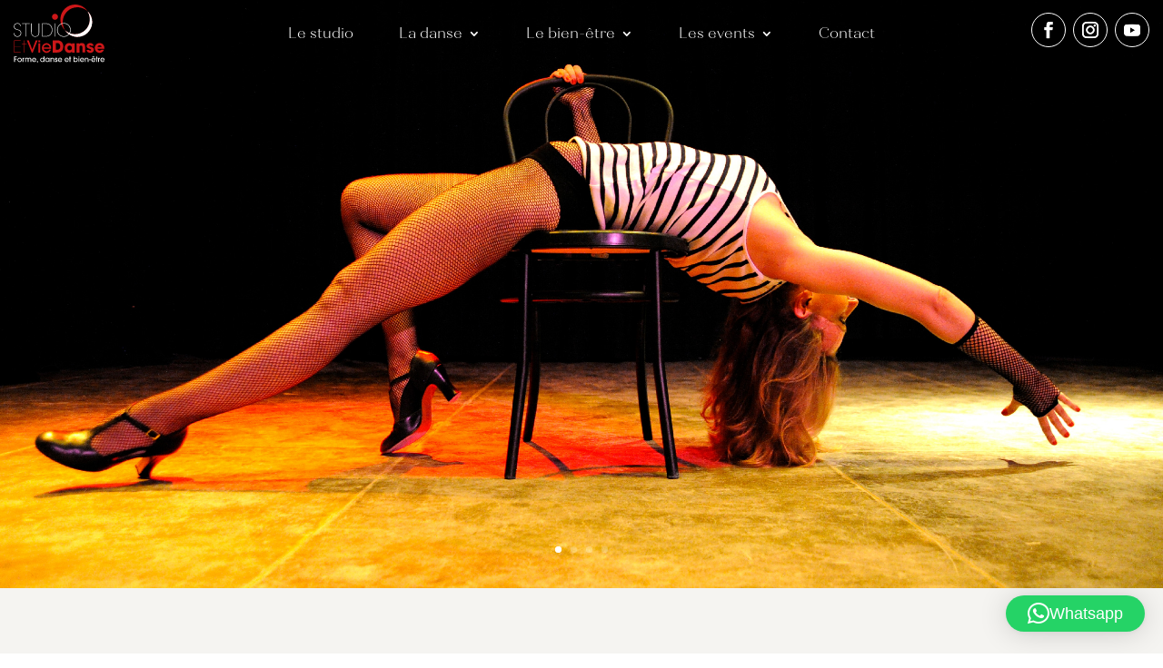

--- FILE ---
content_type: text/css
request_url: https://www.studioetviedanse.com/wp-content/themes/etviedanse/style.css?ver=4.22.1
body_size: 1991
content:
/*
 Theme Name:     Et vie danse
 Theme URI:      https://cestnous.fr/
 Description:    Child Theme
 Author:         C'est Nous - L'agence
 Author URI:     https://cestnous.fr/
 Template:       Divi
 Version:        1.0.0
*/


/* GENERAL */

:root {
  --font-body: baskerville-urw, serif;
  --font-title: quiche-display, sans-serif;
  --font-broad: 'Limelight', cursive;
  --font-paris: "fleur", sans-serif;
  --font-holly: "cheap-pine", sans-serif;

  --light-brown: #DDD9D2;

  --size-sm: 16px;
  --size-reg: 18px;
  --size-larg: 20px;
  --size-xlarg: 25px;
  --size-xxlarg: 35px;

  --w-light: 300;
  --w-reg: 400;

  --transition-2: all ease-in-out .2s;
}

.dflex-center {
  display: flex;
  flex-wrap: wrap;
  align-items: center;
}

.et_pb_section {
  background: transparent;
  transition: var(--transition-2);
}

body {
  font-family: var(--font-body);
  line-height: normal !important;
}

h1, h2, h3 {
  font-family: var(--font-title);
  font-weight: var(--w-reg);
}

h4, h5, h6 {
  font-family: var(--font-body);
  font-weight: var(--w-reg);
}

h1, h2 {
  font-size: var(--size-xxlarg) !important;
}

h3 {
  text-transform: uppercase;
  font-size: var(--size-larg) !important;
}

h4 {
  font-size: var(--size-xlarg) !important;
  font-style: italic;
}

.et_button_icon_visible .et_pb_button, .et_pb_button:hover, .et_pb_module .et_pb_button:hover {
  padding-right: 3em;
  padding-left: 1.5em;
}

.et_button_custom_icon .et_pb_button:after {
  line-height: 2em;
  margin-left: 0.7em !important;
}

/* HEADER */

header {
  position: fixed;
  width: 100%;
  z-index: 100;
}

.et-menu a {
  font-family: var(--font-title);
  color: white;
  font-size: var(--size-sm);
  font-weight: var(--w-light);
}

.stickHeader {
  background: white;
}

.stickHeader .et-menu a {
  color: black;
}

.stickHeader .et_pb_social_media_follow .et_pb_social_media_follow_network_1_tb_header.et_pb_social_icon .icon:before,
.stickHeader .et_pb_social_media_follow .et_pb_social_media_follow_network_2_tb_header.et_pb_social_icon .icon:before,
.stickHeader .et_pb_social_media_follow .et_pb_social_media_follow_network_0_tb_header.et_pb_social_icon .icon:before {
  color: black;
}

.stickHeader .et_pb_social_media_follow_network_2_tb_header.et_pb_social_icon a.icon,
.stickHeader .et_pb_social_media_follow_network_1_tb_header.et_pb_social_icon a.icon,
.stickHeader .et_pb_social_media_follow_network_0_tb_header.et_pb_social_icon a.icon {
  border-color: black;
}

.et_pb_menu .et-menu>li {
  padding-left: 25px;
  padding-right: 25px;
}

.menu-item-has-children .menu-item a {
    color: black !important;
}

@media (max-width: 980px) {
  header .et_pb_row {
    flex-wrap: nowrap;
    justify-content: space-between;
  }

  .et_pb_menu--style-centered .et_pb_menu__menu>nav>ul, .et_pb_menu--style-centered .et_pb_menu__wrap {
    -webkit-box-pack: center;
    -ms-flex-pack: center;
    justify-content: flex-end;
  }
}

/* HOME */

#about, #events {
  padding: 80px 0;
  background: rgb(221 217 210 / 30%);
}

#events { 
  margin: 80px 0 150px;
}

#about h4, #events h4 {
  margin-top: 4vh;
}

.carousel_home {
  padding: 80px 0 !important;
}

.carousel_home .owl-stage {
  margin-left: -100px !important;
}

.carousel_home h2 {
  font-size: var(--size-xlarg) !important;
}

.carousel_home a {
  background: var(--light-brown);
  color: black;
  padding: 10px 20px;
  line-height: normal;
  margin-top: 20px !important;
  display: inline-flex;
  border-radius: 50px;
  align-items: center;
  gap: 15px;
  transition: var(--transition-2);
}

.carousel_home a:hover {
  background: black;
  color: white;
}

.carousel_home a:after {
  content: '$';
  font-size: var(--size-reg);
  font-family: 'ETmodules';
}

.carousel_home .owl-nav {
  position: absolute;
  top: -10vh;
  z-index: 1000000;
  right: 0;
}

.item_car img {
  aspect-ratio: 1/1;
  object-fit: cover;
}

#events img {
  margin-top: -160px;
  margin-bottom: -160px;
}

@media (max-width: 980px) {
  .carousel_home .owl-stage {
    margin-left: 0px !important;
  }

  .carousel_home .owl-nav {
    top: -5vh;
  }

  #events img {
    margin-bottom: 0;
  }

  #about h4, #events h4 {
    margin-top: 0;
  }

  .carousel_home {
    padding: 40px 0 !important;
  }
}

/* FOOTER */

footer p, footer .menu_footer li {
  font-size: var(--size-sm);
}

.menu_footer ul {
  list-style: none;
  padding: 0;
  text-align: right;
}

.copyright {
    border-top: solid 1px;
    padding: 10px 0;
    margin-top: 10px;
}

.copyright p {
  text-align: center;
  font-size: 14px;
}

@media (max-width: 980px) {
  .menu_footer ul, footer p {
    text-align: center;
  }
}

/* MENU MOBILE */

.mobile_menu_bar {
    position: relative;
    z-index: 10000;
}

.mobile_nav ul.et_mobile_menu {
  position: fixed;
  width: 80%;
  height: 100vh !important;
  top: 0 !important;
  right: -81%;
  left: auto;
  transition: var(--transition-2);
  display: flex !important;
  flex-wrap: wrap;
  justify-content: center;
  flex-direction: column;
}

.mobile_nav.opened ul {
  right: 0;
}

.et_mobile_menu li a {
  font-family: var(--font-title);
  font-size: var(--size-larg);
  padding: 10px 0;
  border: none;
  text-align: center;
  color: black;
  font-weight: 400;
}

.et_mobile_menu li li {
    padding-left: 0;
}

.menu-item-has-children .menu-item a {
    font-size: 14px;
    padding:5px 0;
}

.et_mobile_menu .menu-item-has-children>a {
    font-weight: normal;
    background-color: transparent;
}

/* PAGES */ 

.title_section {
    background-position: center;
    background-size: cover;
}

.title_section h1, .title_section h2, .title_section h3, .title_section h4, .title_section p {
  color: white;
}

.txt_col div {
    column-count: 3;
    gap: 50px;
}

#carouselPhotos1 img, #carouselPhotos2 img {
    aspect-ratio: 1/1;
    object-fit: cover;
}

#carouselPhotos1, #carouselPhotos2 {
  margin-top: 40px;
}

@media (max-width: 980px) {
  .txt_col div {
    column-count: 1;
    gap: 0;
  }
}

.broadway h2 {
  font-family: var(--font-broad);
}

.paris h2 {
  font-family: var(--font-paris);
  font-size: 60px !important;
  font-weight: 700;
  line-height: 30px;
}

.hollywood h2 {
  font-family: var(--font-holly);
  font-size: 50px !important;
}

.formules {
  background: rgb(221 217 210 / 30%);
}

.img_square img {
    aspect-ratio: 1/1;
    object-fit: cover;
}

input.text, input.title, input[type=email], input[type=password], input[type=tel], input[type=text], select, textarea {
    background-color: #fff;
    border: none;
    color: #4e4e4e;
    box-shadow: 0px 3px 10px rgba(0,0,0,0.1);
    padding: 10px 20px;
    margin-top: 10px !important;
    width: 100%;
    border-radius: 20px;
	font-size: var(--size-reg);
}

input.wpcf7-submit {
    font-size: var(--size-reg);
    background-color: #e5e1d6;
    border-width: 0px!important;
    border-radius: 50px;
    padding: 10px 20px;
	transition: all ease-in-out .2s;
}

input.wpcf7-submit:hover {
    color: #e5e1d6;
    background-color: #000000;
}

.readmore .moreText {
    display:none;
}

.readmore a.more {
    display:block;
    font-weight: bold;
    text-decoration: underline;
    padding: 20px 0px;
}

#carouselMedia img {
    aspect-ratio: 1/1;
    object-fit: cover;
}

--- FILE ---
content_type: application/javascript
request_url: https://www.studioetviedanse.com/wp-content/themes/etviedanse/js/custom.js?ver=676abe7a0e64af231700a73e3e481dd8
body_size: 636
content:
jQuery(document).ready(function(){
  jQuery('#carouselDanse').owlCarousel({
    stagePadding: 100,
    loop: true,
    margin:40,
    nav:true,
    dots: false,
    autoplay:true,
    autoplayTimeout:5000,
    autoplayHoverPause:true,
    navText: ['<span class="material-symbols-outlined">chevron_left</span>','<span class="material-symbols-outlined">chevron_right</span>'],
    responsive:{
      0:{
          stagePadding: 0,
          items:1,
      },
      600:{
          stagePadding: 0,
          items:1,
      },
      1000:{
          items:2,
      }
    }
  });

  jQuery('#carouselBienetre').owlCarousel({
    stagePadding: 100,
    loop: true,
    margin:40,
    nav:true,
    dots: false,
    autoplay:true,
    autoplayTimeout:5000,
    autoplayHoverPause:true,
    navText: ['<span class="material-symbols-outlined">chevron_left</span>','<span class="material-symbols-outlined">chevron_right</span>'],
    responsive:{
      0:{
          stagePadding: 0,
          items:1,
      },
      600:{
          stagePadding: 0,
          items:1,
      },
      1000:{
          items:2,
      }
    }
  });

  jQuery('#carouselPhotos1').owlCarousel({
    loop: true,
    margin:25,
    nav:false,
    dots: true,
    autoplay:true,
    autoplayTimeout:5000,
    autoplayHoverPause:false,
    responsive:{
      0:{
          items:1,
      },
      600:{
          items:2,
      },
      1000:{
          items:3,
      }
    }
  });

  jQuery('#carouselPhotos2').owlCarousel({
    loop: true,
    margin:25,
    nav:false,
    dots: true,
    autoplay:true,
    autoplayTimeout:5000,
    autoplayHoverPause:false,
    responsive:{
      0:{
          items:1,
      },
      600:{
          items:2,
      },
      1000:{
          items:3,
      }
    }
  });
    
    jQuery('#carouselMedia').owlCarousel({
    loop: true,
    margin:25,
    nav:false,
    dots: true,
    autoplay:true,
    autoplayTimeout:5000,
    autoplayHoverPause:false,
    responsive:{
      0:{
          items:1,
      },
      600:{
          items:2,
      },
      1000:{
          items:4,
      }
    }
  });

  $(window).scroll(function() {   
    var initialSrc = "/wp-content/uploads/2023/10/LOGO_EtVieDanse_blanc.svg";
    var scrollSrc = "/wp-content/uploads/2023/10/LOGO_EtVieDanse_bleu.svg";  
      
    var scrollheader = $(window).scrollTop();    
    if (scrollheader >= 100) {
        $(".et_pb_section--with-menu").addClass("stickHeader");
        $("header img").attr("src", scrollSrc);
    } else if (scrollheader < 100) {
        $(".et_pb_section--with-menu").removeClass("stickHeader");
        $("header img").attr("src", initialSrc);
    }
  });
    
    $(function(){
    $('.readmore a.more').on('click', function(){
        var $parent = $(this).parent();
        if($parent.data('visible')) {
            $parent.data('visible', false).find('.ellipsis').show()
            .end().find('.moreText').hide()
            .end().find('a.more').text('Lire la suite');
        } else {
            $parent.data('visible', true).find('.ellipsis').hide()
            .end().find('.moreText').show()
            .end().find('a.more').text('En voir moins');
        }
    });
});
});


--- FILE ---
content_type: image/svg+xml
request_url: https://www.studioetviedanse.com/wp-content/uploads/2023/10/LOGO_EtVieDanse_blanc.svg
body_size: 7703
content:
<?xml version="1.0" encoding="utf-8"?>
<!-- Generator: Adobe Illustrator 27.9.0, SVG Export Plug-In . SVG Version: 6.00 Build 0)  -->
<svg version="1.1" id="Calque_1" xmlns="http://www.w3.org/2000/svg" xmlns:xlink="http://www.w3.org/1999/xlink" x="0px" y="0px"
	 viewBox="0 0 255 162.6" style="enable-background:new 0 0 255 162.6;" xml:space="preserve">
<style type="text/css">
	.st0{fill:#CD1719;}
	.st1{fill:#FFFFFF;}
</style>
<path class="st0" d="M182.1,7.7c9.6,0.7,18.3,4.6,24.9,10.6C200.1,8.1,188.8,1,175.5,0.1c-22.9-1.6-42.7,15.6-44.3,38.5
	c-0.9,13.2,4.5,25.4,13.6,33.7c-5-7.4-7.7-16.5-7-26.1C139.4,23.3,159.2,6.1,182.1,7.7 M175.7,89.7c22.9,1.6,42.7-15.6,44.3-38.5
	c0.9-13.2-3.9-24.7-13-33c5,7.4,7.7,16.5,7,26.1c-1.6,22.9-21.4,40.1-44.3,38.5c-9.6-0.7-18.2-4.6-24.9-10.6
	C151.7,82.5,162.5,88.8,175.7,89.7"/>
<path class="st0" d="M116.1,42.6c4.6,0,8.4-3.7,8.4-8.4c0-4.6-3.7-8.4-8.4-8.4s-8.4,3.7-8.4,8.4C107.7,38.9,111.4,42.6,116.1,42.6"
	/>
<path class="st1" d="M176.1,90.2c22.9,1.6,42.7-15.6,44.3-38.5c0.9-13.2-4.5-25.4-13.6-33.7c5,7.4,7.7,16.5,7,26.1
	c-1.6,22.9-21.4,40.1-44.3,38.5c-9.6-0.7-18.2-4.6-24.9-10.6C151.5,82.2,162.9,89.2,176.1,90.2"/>
<path class="st1" d="M123.4,70.8c0-10.2,7.9-17.7,17.6-17.7c9.8,0,17.6,7.5,17.6,17.7s-7.9,17.7-17.6,17.7
	C131.3,88.6,123.4,81.1,123.4,70.8 M121.9,70.8c0,11.1,8.6,19.1,19.1,19.1c10.6,0,19.1-8,19.1-19.1c0-11.1-8.6-19.1-19.1-19.1
	C130.5,51.8,121.9,59.8,121.9,70.8 M116,52.4h-1.5v36.9h1.5V52.4z M81.1,53.8H90c10.8,0,17.1,6.4,17.1,17.2c0,10.7-6.4,17-17.1,17
	h-8.9V53.8z M79.6,89.3H90c11.6,0,18.6-6.8,18.6-18.4c0-11.6-7-18.4-18.6-18.4H79.6V89.3z M49.4,76.3c0,3.3,0.1,8.3,4.4,11.4
	c1.9,1.4,4.3,2.2,6.8,2.2c2.5,0,5-0.9,6.9-2.2c4.3-3,4.5-8,4.4-11.4V52.4h-1.5v23.9c0,3.6,0,5.9-2.3,8.9c-1.6,2.1-4.6,3.4-7.4,3.4
	c-2.9,0-6-1.3-7.6-3.4c-2.3-3-2.3-5.3-2.3-8.9V52.4h-1.5V76.3z M23.8,52.4v1.3h10v35.5h1.5V53.8h10v-1.3H23.8z M0,80
	c0.5,7,6.2,10,10.7,10c5.5,0,10.7-4.2,10.7-10.3c0-8-7.4-9.4-9.2-9.9c-5.1-1.3-10-2.7-9.9-8.6c0-4.8,3.7-8,8.4-8
	c5.9,0,7.6,4.3,8.1,7.2h1.5c-0.8-6-5.2-8.6-9.5-8.6c-5.3,0-10.2,3.5-10,9.6c0,6.9,6.4,8.5,9.7,9.3c3.5,0.9,9.4,2.3,9.4,9.1
	c0,5.3-4.6,8.8-9.3,8.8c-2.8,0-8.2-1.5-9.1-8.6H0z"/>
<path class="st1" d="M245.6,153.6c0.1-1.7,1.6-3.3,3.7-3.3s3.6,1.7,3.7,3.3H245.6z M255,155.2c0-0.1,0.1-0.7,0.1-1.1
	c0-3.3-2.7-5.8-5.8-5.8c-3.2,0-5.8,2.6-5.8,6c0,3.2,2.6,6,5.8,6c1.8,0,4.4-0.9,5.5-3.9h-2.1c-0.5,1-1.7,1.9-3.2,1.9
	c-1.4,0-3.2-0.9-3.7-3.1H255z M239.6,160v-6.2c0-1.6,0.6-2.5,1.2-2.8c0.5-0.3,1.2-0.4,1.5-0.4v-2.2c-0.5,0-2,0.1-2.9,1.3h0v-1h-2
	V160H239.6z M234.2,150.6h1.9v-1.9h-1.9v-3.8h-2.1v3.8h-1.5v1.9h1.5v9.4h2.1V150.6z M220.2,153.6c0.1-1.7,1.6-3.3,3.7-3.3
	s3.6,1.7,3.7,3.3H220.2z M229.6,155.2c0-0.1,0.1-0.7,0.1-1.1c0-3.3-2.7-5.8-5.8-5.8c-3.2,0-5.8,2.6-5.8,6c0,3.2,2.6,6,5.8,6
	c1.8,0,4.4-0.9,5.5-3.9h-2.1c-0.5,1-1.7,1.9-3.2,1.9c-1.4,0-3.2-0.9-3.7-3.1H229.6z M227.8,147l-2.9-2.8h-2.1L220,147h2.4l1.5-1.4
	l1.4,1.4H227.8z M217.3,153h-5.7v2.1h5.7V153z M210.2,160v-6.7c0-1.3-0.3-2.2-0.7-2.9c-0.8-1.3-2.3-2-4-2c-0.4,0-2.2,0-3.3,1.5h0
	v-1.2h-2V160h2.1v-6.2c0-2.3,1.2-3.5,3-3.5c2.8,0,2.8,2.7,2.8,3.5v6.2H210.2z M188.5,153.6c0.1-1.7,1.6-3.3,3.7-3.3
	c2.1,0,3.6,1.7,3.7,3.3H188.5z M197.9,155.2c0-0.1,0.1-0.7,0.1-1.1c0-3.3-2.7-5.8-5.8-5.8c-3.2,0-5.8,2.6-5.8,6c0,3.2,2.6,6,5.8,6
	c1.8,0,4.4-0.9,5.5-3.9h-2.1c-0.5,1-1.7,1.9-3.2,1.9c-1.4,0-3.2-0.9-3.7-3.1H197.9z M184.2,144.8h-2.1v2.5h2.1V144.8z M184.2,148.6
	h-2.1V160h2.1V148.6z M170,154.3c0-2,1.5-4,3.9-4c2.2,0,3.9,1.9,3.9,4c0,2.3-1.8,4-3.9,4C172,158.3,170,156.8,170,154.3 M170.1,160
	v-1.6h0c1.2,1.6,2.9,1.9,4,1.9c3.3,0,5.8-2.7,5.8-6c0-3.5-2.9-6-5.9-6c-1.5,0-3,0.6-3.9,1.9h0v-5.4H168V160H170.1z M159.1,150.6h1.9
	v-1.9h-1.9v-3.8H157v3.8h-1.5v1.9h1.5v9.4h2.1V150.6z M145.2,153.6c0.1-1.7,1.6-3.3,3.7-3.3c2.1,0,3.6,1.7,3.7,3.3H145.2z
	 M154.6,155.2c0-0.1,0.1-0.7,0.1-1.1c0-3.3-2.7-5.8-5.8-5.8c-3.2,0-5.8,2.6-5.8,6c0,3.2,2.6,6,5.8,6c1.8,0,4.4-0.9,5.5-3.9h-2.1
	c-0.5,1-1.7,1.9-3.2,1.9c-1.4,0-3.2-0.9-3.7-3.1H154.6z M126.5,153.6c0.1-1.7,1.6-3.3,3.7-3.3c2.1,0,3.6,1.7,3.7,3.3H126.5z
	 M135.9,155.2c0-0.1,0.1-0.7,0.1-1.1c0-3.3-2.7-5.8-5.8-5.8c-3.2,0-5.8,2.6-5.8,6c0,3.2,2.6,6,5.8,6c1.8,0,4.4-0.9,5.5-3.9h-2.1
	c-0.5,1-1.7,1.9-3.2,1.9c-1.4,0-3.2-0.9-3.7-3.1H135.9z M122.8,151.6c-0.1-2.5-2.2-3.3-3.5-3.3c-2.2,0-3.6,1.6-3.6,3.3
	c0,2.4,2,3,3.2,3.4c1.1,0.4,2,0.7,2,1.7c0,1-0.7,1.6-1.6,1.6c-1.2,0-1.8-0.8-1.9-2.1h-2.1c0,3.1,2.6,4,4,4c2.4,0,3.8-1.6,3.8-3.6
	c0-2.7-2.5-3.4-3.4-3.7c-0.9-0.3-1.8-0.5-1.8-1.5c0-0.7,0.6-1.2,1.3-1.2c0.8,0,1.3,0.4,1.5,1.4H122.8z M113.5,160v-6.7
	c0-1.3-0.3-2.2-0.7-2.9c-0.8-1.3-2.3-2-4-2c-0.5,0-2.2,0-3.3,1.5h0v-1.2h-2V160h2.1v-6.2c0-2.3,1.2-3.5,3-3.5c2.8,0,2.8,2.7,2.8,3.5
	v6.2H113.5z M98.6,154.3c0,2.2-1.7,4-4,4c-2.3,0-3.9-1.9-3.9-4c0-1.8,1.3-4.1,3.9-4.1C96.8,150.3,98.6,151.9,98.6,154.3 M100.7,160
	v-11.4h-2.1v1.6h0c-0.8-1.2-2.3-1.9-3.9-1.9c-4.1,0-6,3.3-6,6c0,3,2.2,5.9,6,5.9c1.5,0,3-0.7,3.9-2.1h0v1.8H100.7z M84.5,154.3
	c0,2.2-1.7,4-4,4c-2.3,0-3.9-1.9-3.9-4c0-1.8,1.3-4.1,3.9-4.1C82.8,150.3,84.5,151.9,84.5,154.3 M86.5,160v-15.2h-2.1v5.2h0
	c-0.8-1-2.3-1.7-3.9-1.7c-4,0-5.9,3.3-5.9,6c0,3,2.1,5.9,5.9,5.9c1.7,0,3.1-0.7,4-1.9h0v1.6H86.5z M67.9,157.5h-2.1v2.5h0.8v0.2
	c0,0.9-0.5,1-0.8,1.1v1.3c2.1-0.4,2.1-2.1,2.1-2.8V157.5z M53.7,153.6c0.1-1.7,1.6-3.3,3.7-3.3c2.1,0,3.6,1.7,3.7,3.3H53.7z
	 M63.2,155.2c0-0.1,0.1-0.7,0.1-1.1c0-3.3-2.7-5.8-5.8-5.8c-3.2,0-5.8,2.6-5.8,6c0,3.2,2.6,6,5.8,6c1.8,0,4.4-0.9,5.5-3.9h-2.1
	c-0.5,1-1.7,1.9-3.2,1.9c-1.4,0-3.2-0.9-3.7-3.1H63.2z M49.5,160v-6.8c0-1.1-0.2-2-0.6-2.8c-0.7-1.3-2.1-2.1-4-2.1
	c-2.5,0-3.4,1.3-3.8,1.9c-0.6-1.2-2.2-1.9-3.5-1.9c-2.1,0-2.9,1.1-3.3,1.5h0v-1.2h-2V160h2.1v-6.3c0-0.8,0-3.4,2.8-3.4
	c0.8,0,1.6,0.2,2.1,1.1c0.5,0.8,0.5,1.4,0.5,2.3v6.3h2.1v-6.3c0-0.9,0-3.4,2.7-3.4c2.6,0,2.7,2.4,2.7,3.4v6.3H49.5z M27.3,160v-6.2
	c0-1.6,0.6-2.5,1.2-2.8c0.5-0.3,1.2-0.4,1.5-0.4v-2.2c-0.5,0-2,0.1-2.9,1.3h0v-1h-2V160H27.3z M20.8,154.3c0,2.2-1.7,4.1-4,4.1
	c-2.4,0-4-2-4-4c0-2,1.6-4,4-4C19.2,150.3,20.8,152.3,20.8,154.3 M23,154.3c0-3.2-2.7-5.9-6.1-5.9c-3.5,0-6.1,2.8-6.1,5.9
	c0,2.9,2.3,6.1,6.1,6.1C20.7,160.3,23,157,23,154.3 M3.6,160v-6.6H9v-2H3.6v-4.6H9v-2H1.4V160H3.6z"/>
<path class="st0" d="M235.5,118.2c0.3-1.5,1.9-4.4,5.8-4.4s5.5,2.9,5.8,4.4H235.5z M246.1,125.9c-1.1,1.3-2.3,2.4-4.7,2.4
	c-3,0-5.6-1.8-6-4.9h19.2c0.1-0.6,0.2-1,0.2-2c0-7.8-5.7-14-13.6-14c-7.8,0-13.5,6.6-13.5,13.8c0,7.6,6.2,13.6,13.6,13.6
	c2.6,0,5.2-0.8,7.3-2.3c2.2-1.5,4-3.7,5.2-6.6H246.1z M224.6,115.5c-0.6-6.7-6.5-8.1-9.9-8.1c-5.3,0-9.9,3.4-9.9,8.5
	c0,3.5,2.8,5.6,6.1,6.7c4.9,1.9,6.8,2.1,6.8,4.1c0,1.2-1.4,2-2.7,2c-0.3,0-2.6,0-2.9-2.4h-7.6c0.7,6.7,6.6,8.5,10.4,8.5
	c5.7,0,10.5-3.3,10.5-8.7c0-5.6-4.6-6.8-9-8.1c-2-0.6-3.9-1.4-3.9-2.8c0-0.7,0.6-1.7,2.2-1.7c2.3,0,2.4,1.4,2.4,1.9H224.6z
	 M176.9,133.9h7.7v-14c0-1.6,0-5.4,4.4-5.4c4,0,4,3.5,4,5.3v14h7.7v-16.1c0-5-1.6-7.1-3-8.3c-1.4-1.2-4.1-2.2-6.6-2.2
	c-4.6,0-6.2,2.4-7,3.6H184v-2.7h-7.2V133.9z M150.8,121.1c0-2.9,1.9-6.6,6.3-6.6c4.3,0,6.5,3.4,6.5,6.5c0,2.5-1.6,6.6-6.4,6.6
	C152.5,127.6,150.8,123.6,150.8,121.1 M171.3,108.2h-7.7v2.7h-0.1c-0.9-1.6-3.3-3.6-7.5-3.6c-6.8,0-12.9,5.3-12.9,13.7
	c0,7.4,4.8,13.7,12.9,13.7c3,0,6.2-1.2,7.5-3.6h0.1v2.8h7.7V108.2z M118.6,107.4h3.8c3.9,0,5.6,1.6,6.7,3.1c1.2,1.9,1.7,4.4,1.7,6.3
	c0,4.9-1.9,9.4-8.4,9.4h-3.8V107.4z M109.8,133.9h12c13,0,17.6-7.9,17.6-17.2c0-3.7-0.8-7.4-3.1-10.6c-4.4-6.4-11.3-6.4-15.1-6.4
	h-11.3V133.9z M84.1,119.5c0.2-3.8,3.7-7.5,8.3-7.5c4.6,0,8,3.8,8.3,7.5H84.1z M105.3,123.2c0-0.3,0.1-1.6,0.1-2.4
	c0-7.5-6.1-13.1-13-13.1c-7.2,0-13.1,5.8-13.1,13.5c0,7.3,5.8,13.5,13,13.5c4,0,9.9-2.1,12.3-8.7h-4.8c-1.2,2.2-3.8,4.3-7.3,4.3
	c-3.2,0-7.2-2-8.4-7H105.3z M74.4,99.7h-4.8v5.6h4.8V99.7z M74.4,108.3h-4.8v25.6h4.8V108.3z M53.8,133.9l13.7-34.2h-5.3l-9.9,25.7
	l-9.9-25.7H37l13.8,34.2H53.8z M28.5,109.4h-5.4v1.2h5.4v23.3h1.3v-23.3h6.3v-1.2h-6.3v-9.7h-1.3V109.4z M1,99.7v34.2h18.8v-1.2H2.4
	v-15.4h17.4v-1.2H2.4v-15.1h17.4v-1.2H1z"/>
</svg>


--- FILE ---
content_type: image/svg+xml
request_url: https://www.studioetviedanse.com/wp-content/uploads/2023/10/LOGO_EtVieDanse_bleu.svg
body_size: 7703
content:
<?xml version="1.0" encoding="utf-8"?>
<!-- Generator: Adobe Illustrator 27.9.0, SVG Export Plug-In . SVG Version: 6.00 Build 0)  -->
<svg version="1.1" id="Calque_1" xmlns="http://www.w3.org/2000/svg" xmlns:xlink="http://www.w3.org/1999/xlink" x="0px" y="0px"
	 viewBox="0 0 255 162.6" style="enable-background:new 0 0 255 162.6;" xml:space="preserve">
<style type="text/css">
	.st0{fill:#CD1719;}
	.st1{fill:#364B65;}
</style>
<path class="st0" d="M182.1,7.7c9.6,0.7,18.3,4.6,24.9,10.6C200.1,8.1,188.8,1,175.5,0.1c-22.9-1.6-42.7,15.6-44.3,38.5
	c-0.9,13.2,4.5,25.4,13.6,33.7c-5-7.4-7.7-16.5-7-26.1C139.4,23.3,159.2,6.1,182.1,7.7 M175.7,89.7c22.9,1.6,42.7-15.6,44.3-38.5
	c0.9-13.2-3.9-24.7-13-33c5,7.4,7.7,16.5,7,26.1c-1.6,22.9-21.4,40.1-44.3,38.5c-9.6-0.7-18.2-4.6-24.9-10.6
	C151.7,82.5,162.5,88.8,175.7,89.7"/>
<path class="st0" d="M116.1,42.6c4.6,0,8.4-3.7,8.4-8.4c0-4.6-3.7-8.4-8.4-8.4s-8.4,3.7-8.4,8.4C107.7,38.9,111.4,42.6,116.1,42.6"
	/>
<path class="st1" d="M176.1,90.2c22.9,1.6,42.7-15.6,44.3-38.5c0.9-13.2-4.5-25.4-13.6-33.7c5,7.4,7.7,16.5,7,26.1
	c-1.6,22.9-21.4,40.1-44.3,38.5c-9.6-0.7-18.2-4.6-24.9-10.6C151.5,82.2,162.9,89.2,176.1,90.2"/>
<path class="st1" d="M123.4,70.8c0-10.2,7.9-17.7,17.6-17.7c9.8,0,17.6,7.5,17.6,17.7s-7.9,17.7-17.6,17.7
	C131.3,88.6,123.4,81.1,123.4,70.8 M121.9,70.8c0,11.1,8.6,19.1,19.1,19.1c10.6,0,19.1-8,19.1-19.1c0-11.1-8.6-19.1-19.1-19.1
	C130.5,51.8,121.9,59.8,121.9,70.8 M116,52.4h-1.5v36.9h1.5V52.4z M81.1,53.8H90c10.8,0,17.1,6.4,17.1,17.2c0,10.7-6.4,17-17.1,17
	h-8.9V53.8z M79.6,89.3H90c11.6,0,18.6-6.8,18.6-18.4c0-11.6-7-18.4-18.6-18.4H79.6V89.3z M49.4,76.3c0,3.3,0.1,8.3,4.4,11.4
	c1.9,1.4,4.3,2.2,6.8,2.2c2.5,0,5-0.9,6.9-2.2c4.3-3,4.5-8,4.4-11.4V52.4h-1.5v23.9c0,3.6,0,5.9-2.3,8.9c-1.6,2.1-4.6,3.4-7.4,3.4
	c-2.9,0-6-1.3-7.6-3.4c-2.3-3-2.3-5.3-2.3-8.9V52.4h-1.5V76.3z M23.8,52.4v1.3h10v35.5h1.5V53.8h10v-1.3H23.8z M0,80
	c0.5,7,6.2,10,10.7,10c5.5,0,10.7-4.2,10.7-10.3c0-8-7.4-9.4-9.2-9.9c-5.1-1.3-10-2.7-9.9-8.6c0-4.8,3.7-8,8.4-8
	c5.9,0,7.6,4.3,8.1,7.2h1.5c-0.8-6-5.2-8.6-9.5-8.6c-5.3,0-10.2,3.5-10,9.6c0,6.9,6.4,8.5,9.7,9.3c3.5,0.9,9.4,2.3,9.4,9.1
	c0,5.3-4.6,8.8-9.3,8.8c-2.8,0-8.2-1.5-9.1-8.6H0z"/>
<path class="st1" d="M245.6,153.6c0.1-1.7,1.6-3.3,3.7-3.3s3.6,1.7,3.7,3.3H245.6z M255,155.2c0-0.1,0.1-0.7,0.1-1.1
	c0-3.3-2.7-5.8-5.8-5.8c-3.2,0-5.8,2.6-5.8,6c0,3.2,2.6,6,5.8,6c1.8,0,4.4-0.9,5.5-3.9h-2.1c-0.5,1-1.7,1.9-3.2,1.9
	c-1.4,0-3.2-0.9-3.7-3.1H255z M239.6,160v-6.2c0-1.6,0.6-2.5,1.2-2.8c0.5-0.3,1.2-0.4,1.5-0.4v-2.2c-0.5,0-2,0.1-2.9,1.3h0v-1h-2
	V160H239.6z M234.2,150.6h1.9v-1.9h-1.9v-3.8h-2.1v3.8h-1.5v1.9h1.5v9.4h2.1V150.6z M220.2,153.6c0.1-1.7,1.6-3.3,3.7-3.3
	s3.6,1.7,3.7,3.3H220.2z M229.6,155.2c0-0.1,0.1-0.7,0.1-1.1c0-3.3-2.7-5.8-5.8-5.8c-3.2,0-5.8,2.6-5.8,6c0,3.2,2.6,6,5.8,6
	c1.8,0,4.4-0.9,5.5-3.9h-2.1c-0.5,1-1.7,1.9-3.2,1.9c-1.4,0-3.2-0.9-3.7-3.1H229.6z M227.8,147l-2.9-2.8h-2.1L220,147h2.4l1.5-1.4
	l1.4,1.4H227.8z M217.3,153h-5.7v2.1h5.7V153z M210.2,160v-6.7c0-1.3-0.3-2.2-0.7-2.9c-0.8-1.3-2.3-2-4-2c-0.4,0-2.2,0-3.3,1.5h0
	v-1.2h-2V160h2.1v-6.2c0-2.3,1.2-3.5,3-3.5c2.8,0,2.8,2.7,2.8,3.5v6.2H210.2z M188.5,153.6c0.1-1.7,1.6-3.3,3.7-3.3
	c2.1,0,3.6,1.7,3.7,3.3H188.5z M197.9,155.2c0-0.1,0.1-0.7,0.1-1.1c0-3.3-2.7-5.8-5.8-5.8c-3.2,0-5.8,2.6-5.8,6c0,3.2,2.6,6,5.8,6
	c1.8,0,4.4-0.9,5.5-3.9h-2.1c-0.5,1-1.7,1.9-3.2,1.9c-1.4,0-3.2-0.9-3.7-3.1H197.9z M184.2,144.8h-2.1v2.5h2.1V144.8z M184.2,148.6
	h-2.1V160h2.1V148.6z M170,154.3c0-2,1.5-4,3.9-4c2.2,0,3.9,1.9,3.9,4c0,2.3-1.8,4-3.9,4C172,158.3,170,156.8,170,154.3 M170.1,160
	v-1.6h0c1.2,1.6,2.9,1.9,4,1.9c3.3,0,5.8-2.7,5.8-6c0-3.5-2.9-6-5.9-6c-1.5,0-3,0.6-3.9,1.9h0v-5.4H168V160H170.1z M159.1,150.6h1.9
	v-1.9h-1.9v-3.8H157v3.8h-1.5v1.9h1.5v9.4h2.1V150.6z M145.2,153.6c0.1-1.7,1.6-3.3,3.7-3.3c2.1,0,3.6,1.7,3.7,3.3H145.2z
	 M154.6,155.2c0-0.1,0.1-0.7,0.1-1.1c0-3.3-2.7-5.8-5.8-5.8c-3.2,0-5.8,2.6-5.8,6c0,3.2,2.6,6,5.8,6c1.8,0,4.4-0.9,5.5-3.9h-2.1
	c-0.5,1-1.7,1.9-3.2,1.9c-1.4,0-3.2-0.9-3.7-3.1H154.6z M126.5,153.6c0.1-1.7,1.6-3.3,3.7-3.3c2.1,0,3.6,1.7,3.7,3.3H126.5z
	 M135.9,155.2c0-0.1,0.1-0.7,0.1-1.1c0-3.3-2.7-5.8-5.8-5.8c-3.2,0-5.8,2.6-5.8,6c0,3.2,2.6,6,5.8,6c1.8,0,4.4-0.9,5.5-3.9h-2.1
	c-0.5,1-1.7,1.9-3.2,1.9c-1.4,0-3.2-0.9-3.7-3.1H135.9z M122.8,151.6c-0.1-2.5-2.2-3.3-3.5-3.3c-2.2,0-3.6,1.6-3.6,3.3
	c0,2.4,2,3,3.2,3.4c1.1,0.4,2,0.7,2,1.7c0,1-0.7,1.6-1.6,1.6c-1.2,0-1.8-0.8-1.9-2.1h-2.1c0,3.1,2.6,4,4,4c2.4,0,3.8-1.6,3.8-3.6
	c0-2.7-2.5-3.4-3.4-3.7c-0.9-0.3-1.8-0.5-1.8-1.5c0-0.7,0.6-1.2,1.3-1.2c0.8,0,1.3,0.4,1.5,1.4H122.8z M113.5,160v-6.7
	c0-1.3-0.3-2.2-0.7-2.9c-0.8-1.3-2.3-2-4-2c-0.5,0-2.2,0-3.3,1.5h0v-1.2h-2V160h2.1v-6.2c0-2.3,1.2-3.5,3-3.5c2.8,0,2.8,2.7,2.8,3.5
	v6.2H113.5z M98.6,154.3c0,2.2-1.7,4-4,4c-2.3,0-3.9-1.9-3.9-4c0-1.8,1.3-4.1,3.9-4.1C96.8,150.3,98.6,151.9,98.6,154.3 M100.7,160
	v-11.4h-2.1v1.6h0c-0.8-1.2-2.3-1.9-3.9-1.9c-4.1,0-6,3.3-6,6c0,3,2.2,5.9,6,5.9c1.5,0,3-0.7,3.9-2.1h0v1.8H100.7z M84.5,154.3
	c0,2.2-1.7,4-4,4c-2.3,0-3.9-1.9-3.9-4c0-1.8,1.3-4.1,3.9-4.1C82.8,150.3,84.5,151.9,84.5,154.3 M86.5,160v-15.2h-2.1v5.2h0
	c-0.8-1-2.3-1.7-3.9-1.7c-4,0-5.9,3.3-5.9,6c0,3,2.1,5.9,5.9,5.9c1.7,0,3.1-0.7,4-1.9h0v1.6H86.5z M67.9,157.5h-2.1v2.5h0.8v0.2
	c0,0.9-0.5,1-0.8,1.1v1.3c2.1-0.4,2.1-2.1,2.1-2.8V157.5z M53.7,153.6c0.1-1.7,1.6-3.3,3.7-3.3c2.1,0,3.6,1.7,3.7,3.3H53.7z
	 M63.2,155.2c0-0.1,0.1-0.7,0.1-1.1c0-3.3-2.7-5.8-5.8-5.8c-3.2,0-5.8,2.6-5.8,6c0,3.2,2.6,6,5.8,6c1.8,0,4.4-0.9,5.5-3.9h-2.1
	c-0.5,1-1.7,1.9-3.2,1.9c-1.4,0-3.2-0.9-3.7-3.1H63.2z M49.5,160v-6.8c0-1.1-0.2-2-0.6-2.8c-0.7-1.3-2.1-2.1-4-2.1
	c-2.5,0-3.4,1.3-3.8,1.9c-0.6-1.2-2.2-1.9-3.5-1.9c-2.1,0-2.9,1.1-3.3,1.5h0v-1.2h-2V160h2.1v-6.3c0-0.8,0-3.4,2.8-3.4
	c0.8,0,1.6,0.2,2.1,1.1c0.5,0.8,0.5,1.4,0.5,2.3v6.3h2.1v-6.3c0-0.9,0-3.4,2.7-3.4c2.6,0,2.7,2.4,2.7,3.4v6.3H49.5z M27.3,160v-6.2
	c0-1.6,0.6-2.5,1.2-2.8c0.5-0.3,1.2-0.4,1.5-0.4v-2.2c-0.5,0-2,0.1-2.9,1.3h0v-1h-2V160H27.3z M20.8,154.3c0,2.2-1.7,4.1-4,4.1
	c-2.4,0-4-2-4-4c0-2,1.6-4,4-4C19.2,150.3,20.8,152.3,20.8,154.3 M23,154.3c0-3.2-2.7-5.9-6.1-5.9c-3.5,0-6.1,2.8-6.1,5.9
	c0,2.9,2.3,6.1,6.1,6.1C20.7,160.3,23,157,23,154.3 M3.6,160v-6.6H9v-2H3.6v-4.6H9v-2H1.4V160H3.6z"/>
<path class="st0" d="M235.5,118.2c0.3-1.5,1.9-4.4,5.8-4.4s5.5,2.9,5.8,4.4H235.5z M246.1,125.9c-1.1,1.3-2.3,2.4-4.7,2.4
	c-3,0-5.6-1.8-6-4.9h19.2c0.1-0.6,0.2-1,0.2-2c0-7.8-5.7-14-13.6-14c-7.8,0-13.5,6.6-13.5,13.8c0,7.6,6.2,13.6,13.6,13.6
	c2.6,0,5.2-0.8,7.3-2.3c2.2-1.5,4-3.7,5.2-6.6H246.1z M224.6,115.5c-0.6-6.7-6.5-8.1-9.9-8.1c-5.3,0-9.9,3.4-9.9,8.5
	c0,3.5,2.8,5.6,6.1,6.7c4.9,1.9,6.8,2.1,6.8,4.1c0,1.2-1.4,2-2.7,2c-0.3,0-2.6,0-2.9-2.4h-7.6c0.7,6.7,6.6,8.5,10.4,8.5
	c5.7,0,10.5-3.3,10.5-8.7c0-5.6-4.6-6.8-9-8.1c-2-0.6-3.9-1.4-3.9-2.8c0-0.7,0.6-1.7,2.2-1.7c2.3,0,2.4,1.4,2.4,1.9H224.6z
	 M176.9,133.9h7.7v-14c0-1.6,0-5.4,4.4-5.4c4,0,4,3.5,4,5.3v14h7.7v-16.1c0-5-1.6-7.1-3-8.3c-1.4-1.2-4.1-2.2-6.6-2.2
	c-4.6,0-6.2,2.4-7,3.6H184v-2.7h-7.2V133.9z M150.8,121.1c0-2.9,1.9-6.6,6.3-6.6c4.3,0,6.5,3.4,6.5,6.5c0,2.5-1.6,6.6-6.4,6.6
	C152.5,127.6,150.8,123.6,150.8,121.1 M171.3,108.2h-7.7v2.7h-0.1c-0.9-1.6-3.3-3.6-7.5-3.6c-6.8,0-12.9,5.3-12.9,13.7
	c0,7.4,4.8,13.7,12.9,13.7c3,0,6.2-1.2,7.5-3.6h0.1v2.8h7.7V108.2z M118.6,107.4h3.8c3.9,0,5.6,1.6,6.7,3.1c1.2,1.9,1.7,4.4,1.7,6.3
	c0,4.9-1.9,9.4-8.4,9.4h-3.8V107.4z M109.8,133.9h12c13,0,17.6-7.9,17.6-17.2c0-3.7-0.8-7.4-3.1-10.6c-4.4-6.4-11.3-6.4-15.1-6.4
	h-11.3V133.9z M84.1,119.5c0.2-3.8,3.7-7.5,8.3-7.5c4.6,0,8,3.8,8.3,7.5H84.1z M105.3,123.2c0-0.3,0.1-1.6,0.1-2.4
	c0-7.5-6.1-13.1-13-13.1c-7.2,0-13.1,5.8-13.1,13.5c0,7.3,5.8,13.5,13,13.5c4,0,9.9-2.1,12.3-8.7h-4.8c-1.2,2.2-3.8,4.3-7.3,4.3
	c-3.2,0-7.2-2-8.4-7H105.3z M74.4,99.7h-4.8v5.6h4.8V99.7z M74.4,108.3h-4.8v25.6h4.8V108.3z M53.8,133.9l13.7-34.2h-5.3l-9.9,25.7
	l-9.9-25.7H37l13.8,34.2H53.8z M28.5,109.4h-5.4v1.2h5.4v23.3h1.3v-23.3h6.3v-1.2h-6.3v-9.7h-1.3V109.4z M1,99.7v34.2h18.8v-1.2H2.4
	v-15.4h17.4v-1.2H2.4v-15.1h17.4v-1.2H1z"/>
</svg>
